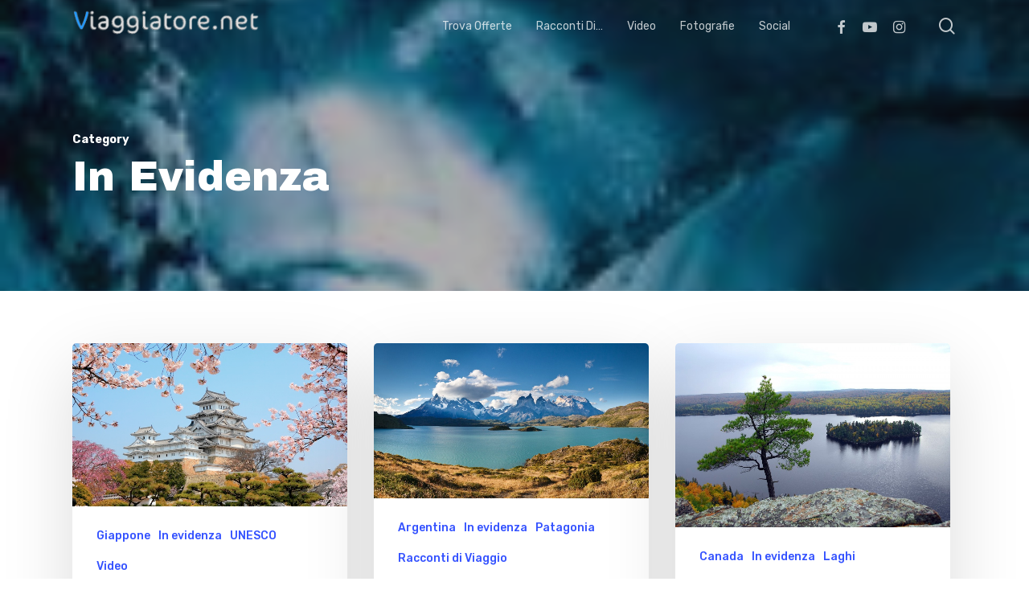

--- FILE ---
content_type: text/html; charset=UTF-8
request_url: https://viaggiatore.net/category/in-evidenza/page/5/
body_size: 16563
content:
<!doctype html>
<html lang="it-IT" class="no-js">
<head>
	<meta charset="UTF-8">
	<meta name="viewport" content="width=device-width, initial-scale=1, maximum-scale=1, user-scalable=0" /><title>In evidenza &#8211; Pagina 5 &#8211; Viaggiatore.net</title>
<meta name='robots' content='max-image-preview:large' />
<link rel='dns-prefetch' href='//fonts.googleapis.com' />
<link rel="alternate" type="application/rss+xml" title="Viaggiatore.net &raquo; Feed" href="https://viaggiatore.net/feed/" />
<link rel="alternate" type="application/rss+xml" title="Viaggiatore.net &raquo; Feed dei commenti" href="https://viaggiatore.net/comments/feed/" />
<link rel="alternate" type="application/rss+xml" title="Viaggiatore.net &raquo; In evidenza Feed della categoria" href="https://viaggiatore.net/category/in-evidenza/feed/" />
<script type="text/javascript">
window._wpemojiSettings = {"baseUrl":"https:\/\/s.w.org\/images\/core\/emoji\/14.0.0\/72x72\/","ext":".png","svgUrl":"https:\/\/s.w.org\/images\/core\/emoji\/14.0.0\/svg\/","svgExt":".svg","source":{"concatemoji":"https:\/\/viaggiatore.net\/wp-includes\/js\/wp-emoji-release.min.js?ver=2232ce5da283a0b3612e6c4545be5ef7"}};
/*! This file is auto-generated */
!function(e,a,t){var n,r,o,i=a.createElement("canvas"),p=i.getContext&&i.getContext("2d");function s(e,t){p.clearRect(0,0,i.width,i.height),p.fillText(e,0,0);e=i.toDataURL();return p.clearRect(0,0,i.width,i.height),p.fillText(t,0,0),e===i.toDataURL()}function c(e){var t=a.createElement("script");t.src=e,t.defer=t.type="text/javascript",a.getElementsByTagName("head")[0].appendChild(t)}for(o=Array("flag","emoji"),t.supports={everything:!0,everythingExceptFlag:!0},r=0;r<o.length;r++)t.supports[o[r]]=function(e){if(p&&p.fillText)switch(p.textBaseline="top",p.font="600 32px Arial",e){case"flag":return s("\ud83c\udff3\ufe0f\u200d\u26a7\ufe0f","\ud83c\udff3\ufe0f\u200b\u26a7\ufe0f")?!1:!s("\ud83c\uddfa\ud83c\uddf3","\ud83c\uddfa\u200b\ud83c\uddf3")&&!s("\ud83c\udff4\udb40\udc67\udb40\udc62\udb40\udc65\udb40\udc6e\udb40\udc67\udb40\udc7f","\ud83c\udff4\u200b\udb40\udc67\u200b\udb40\udc62\u200b\udb40\udc65\u200b\udb40\udc6e\u200b\udb40\udc67\u200b\udb40\udc7f");case"emoji":return!s("\ud83e\udef1\ud83c\udffb\u200d\ud83e\udef2\ud83c\udfff","\ud83e\udef1\ud83c\udffb\u200b\ud83e\udef2\ud83c\udfff")}return!1}(o[r]),t.supports.everything=t.supports.everything&&t.supports[o[r]],"flag"!==o[r]&&(t.supports.everythingExceptFlag=t.supports.everythingExceptFlag&&t.supports[o[r]]);t.supports.everythingExceptFlag=t.supports.everythingExceptFlag&&!t.supports.flag,t.DOMReady=!1,t.readyCallback=function(){t.DOMReady=!0},t.supports.everything||(n=function(){t.readyCallback()},a.addEventListener?(a.addEventListener("DOMContentLoaded",n,!1),e.addEventListener("load",n,!1)):(e.attachEvent("onload",n),a.attachEvent("onreadystatechange",function(){"complete"===a.readyState&&t.readyCallback()})),(e=t.source||{}).concatemoji?c(e.concatemoji):e.wpemoji&&e.twemoji&&(c(e.twemoji),c(e.wpemoji)))}(window,document,window._wpemojiSettings);
</script>
<style type="text/css">
img.wp-smiley,
img.emoji {
	display: inline !important;
	border: none !important;
	box-shadow: none !important;
	height: 1em !important;
	width: 1em !important;
	margin: 0 0.07em !important;
	vertical-align: -0.1em !important;
	background: none !important;
	padding: 0 !important;
}
</style>
	<link rel='stylesheet' id='wp-block-library-css' href='https://viaggiatore.net/wp-includes/css/dist/block-library/style.min.css?ver=2232ce5da283a0b3612e6c4545be5ef7' type='text/css' media='all' />
<link rel='stylesheet' id='classic-theme-styles-css' href='https://viaggiatore.net/wp-includes/css/classic-themes.min.css?ver=2232ce5da283a0b3612e6c4545be5ef7' type='text/css' media='all' />
<style id='global-styles-inline-css' type='text/css'>
body{--wp--preset--color--black: #000000;--wp--preset--color--cyan-bluish-gray: #abb8c3;--wp--preset--color--white: #ffffff;--wp--preset--color--pale-pink: #f78da7;--wp--preset--color--vivid-red: #cf2e2e;--wp--preset--color--luminous-vivid-orange: #ff6900;--wp--preset--color--luminous-vivid-amber: #fcb900;--wp--preset--color--light-green-cyan: #7bdcb5;--wp--preset--color--vivid-green-cyan: #00d084;--wp--preset--color--pale-cyan-blue: #8ed1fc;--wp--preset--color--vivid-cyan-blue: #0693e3;--wp--preset--color--vivid-purple: #9b51e0;--wp--preset--gradient--vivid-cyan-blue-to-vivid-purple: linear-gradient(135deg,rgba(6,147,227,1) 0%,rgb(155,81,224) 100%);--wp--preset--gradient--light-green-cyan-to-vivid-green-cyan: linear-gradient(135deg,rgb(122,220,180) 0%,rgb(0,208,130) 100%);--wp--preset--gradient--luminous-vivid-amber-to-luminous-vivid-orange: linear-gradient(135deg,rgba(252,185,0,1) 0%,rgba(255,105,0,1) 100%);--wp--preset--gradient--luminous-vivid-orange-to-vivid-red: linear-gradient(135deg,rgba(255,105,0,1) 0%,rgb(207,46,46) 100%);--wp--preset--gradient--very-light-gray-to-cyan-bluish-gray: linear-gradient(135deg,rgb(238,238,238) 0%,rgb(169,184,195) 100%);--wp--preset--gradient--cool-to-warm-spectrum: linear-gradient(135deg,rgb(74,234,220) 0%,rgb(151,120,209) 20%,rgb(207,42,186) 40%,rgb(238,44,130) 60%,rgb(251,105,98) 80%,rgb(254,248,76) 100%);--wp--preset--gradient--blush-light-purple: linear-gradient(135deg,rgb(255,206,236) 0%,rgb(152,150,240) 100%);--wp--preset--gradient--blush-bordeaux: linear-gradient(135deg,rgb(254,205,165) 0%,rgb(254,45,45) 50%,rgb(107,0,62) 100%);--wp--preset--gradient--luminous-dusk: linear-gradient(135deg,rgb(255,203,112) 0%,rgb(199,81,192) 50%,rgb(65,88,208) 100%);--wp--preset--gradient--pale-ocean: linear-gradient(135deg,rgb(255,245,203) 0%,rgb(182,227,212) 50%,rgb(51,167,181) 100%);--wp--preset--gradient--electric-grass: linear-gradient(135deg,rgb(202,248,128) 0%,rgb(113,206,126) 100%);--wp--preset--gradient--midnight: linear-gradient(135deg,rgb(2,3,129) 0%,rgb(40,116,252) 100%);--wp--preset--duotone--dark-grayscale: url('#wp-duotone-dark-grayscale');--wp--preset--duotone--grayscale: url('#wp-duotone-grayscale');--wp--preset--duotone--purple-yellow: url('#wp-duotone-purple-yellow');--wp--preset--duotone--blue-red: url('#wp-duotone-blue-red');--wp--preset--duotone--midnight: url('#wp-duotone-midnight');--wp--preset--duotone--magenta-yellow: url('#wp-duotone-magenta-yellow');--wp--preset--duotone--purple-green: url('#wp-duotone-purple-green');--wp--preset--duotone--blue-orange: url('#wp-duotone-blue-orange');--wp--preset--font-size--small: 13px;--wp--preset--font-size--medium: 20px;--wp--preset--font-size--large: 36px;--wp--preset--font-size--x-large: 42px;--wp--preset--spacing--20: 0.44rem;--wp--preset--spacing--30: 0.67rem;--wp--preset--spacing--40: 1rem;--wp--preset--spacing--50: 1.5rem;--wp--preset--spacing--60: 2.25rem;--wp--preset--spacing--70: 3.38rem;--wp--preset--spacing--80: 5.06rem;--wp--preset--shadow--natural: 6px 6px 9px rgba(0, 0, 0, 0.2);--wp--preset--shadow--deep: 12px 12px 50px rgba(0, 0, 0, 0.4);--wp--preset--shadow--sharp: 6px 6px 0px rgba(0, 0, 0, 0.2);--wp--preset--shadow--outlined: 6px 6px 0px -3px rgba(255, 255, 255, 1), 6px 6px rgba(0, 0, 0, 1);--wp--preset--shadow--crisp: 6px 6px 0px rgba(0, 0, 0, 1);}:where(.is-layout-flex){gap: 0.5em;}body .is-layout-flow > .alignleft{float: left;margin-inline-start: 0;margin-inline-end: 2em;}body .is-layout-flow > .alignright{float: right;margin-inline-start: 2em;margin-inline-end: 0;}body .is-layout-flow > .aligncenter{margin-left: auto !important;margin-right: auto !important;}body .is-layout-constrained > .alignleft{float: left;margin-inline-start: 0;margin-inline-end: 2em;}body .is-layout-constrained > .alignright{float: right;margin-inline-start: 2em;margin-inline-end: 0;}body .is-layout-constrained > .aligncenter{margin-left: auto !important;margin-right: auto !important;}body .is-layout-constrained > :where(:not(.alignleft):not(.alignright):not(.alignfull)){max-width: var(--wp--style--global--content-size);margin-left: auto !important;margin-right: auto !important;}body .is-layout-constrained > .alignwide{max-width: var(--wp--style--global--wide-size);}body .is-layout-flex{display: flex;}body .is-layout-flex{flex-wrap: wrap;align-items: center;}body .is-layout-flex > *{margin: 0;}:where(.wp-block-columns.is-layout-flex){gap: 2em;}.has-black-color{color: var(--wp--preset--color--black) !important;}.has-cyan-bluish-gray-color{color: var(--wp--preset--color--cyan-bluish-gray) !important;}.has-white-color{color: var(--wp--preset--color--white) !important;}.has-pale-pink-color{color: var(--wp--preset--color--pale-pink) !important;}.has-vivid-red-color{color: var(--wp--preset--color--vivid-red) !important;}.has-luminous-vivid-orange-color{color: var(--wp--preset--color--luminous-vivid-orange) !important;}.has-luminous-vivid-amber-color{color: var(--wp--preset--color--luminous-vivid-amber) !important;}.has-light-green-cyan-color{color: var(--wp--preset--color--light-green-cyan) !important;}.has-vivid-green-cyan-color{color: var(--wp--preset--color--vivid-green-cyan) !important;}.has-pale-cyan-blue-color{color: var(--wp--preset--color--pale-cyan-blue) !important;}.has-vivid-cyan-blue-color{color: var(--wp--preset--color--vivid-cyan-blue) !important;}.has-vivid-purple-color{color: var(--wp--preset--color--vivid-purple) !important;}.has-black-background-color{background-color: var(--wp--preset--color--black) !important;}.has-cyan-bluish-gray-background-color{background-color: var(--wp--preset--color--cyan-bluish-gray) !important;}.has-white-background-color{background-color: var(--wp--preset--color--white) !important;}.has-pale-pink-background-color{background-color: var(--wp--preset--color--pale-pink) !important;}.has-vivid-red-background-color{background-color: var(--wp--preset--color--vivid-red) !important;}.has-luminous-vivid-orange-background-color{background-color: var(--wp--preset--color--luminous-vivid-orange) !important;}.has-luminous-vivid-amber-background-color{background-color: var(--wp--preset--color--luminous-vivid-amber) !important;}.has-light-green-cyan-background-color{background-color: var(--wp--preset--color--light-green-cyan) !important;}.has-vivid-green-cyan-background-color{background-color: var(--wp--preset--color--vivid-green-cyan) !important;}.has-pale-cyan-blue-background-color{background-color: var(--wp--preset--color--pale-cyan-blue) !important;}.has-vivid-cyan-blue-background-color{background-color: var(--wp--preset--color--vivid-cyan-blue) !important;}.has-vivid-purple-background-color{background-color: var(--wp--preset--color--vivid-purple) !important;}.has-black-border-color{border-color: var(--wp--preset--color--black) !important;}.has-cyan-bluish-gray-border-color{border-color: var(--wp--preset--color--cyan-bluish-gray) !important;}.has-white-border-color{border-color: var(--wp--preset--color--white) !important;}.has-pale-pink-border-color{border-color: var(--wp--preset--color--pale-pink) !important;}.has-vivid-red-border-color{border-color: var(--wp--preset--color--vivid-red) !important;}.has-luminous-vivid-orange-border-color{border-color: var(--wp--preset--color--luminous-vivid-orange) !important;}.has-luminous-vivid-amber-border-color{border-color: var(--wp--preset--color--luminous-vivid-amber) !important;}.has-light-green-cyan-border-color{border-color: var(--wp--preset--color--light-green-cyan) !important;}.has-vivid-green-cyan-border-color{border-color: var(--wp--preset--color--vivid-green-cyan) !important;}.has-pale-cyan-blue-border-color{border-color: var(--wp--preset--color--pale-cyan-blue) !important;}.has-vivid-cyan-blue-border-color{border-color: var(--wp--preset--color--vivid-cyan-blue) !important;}.has-vivid-purple-border-color{border-color: var(--wp--preset--color--vivid-purple) !important;}.has-vivid-cyan-blue-to-vivid-purple-gradient-background{background: var(--wp--preset--gradient--vivid-cyan-blue-to-vivid-purple) !important;}.has-light-green-cyan-to-vivid-green-cyan-gradient-background{background: var(--wp--preset--gradient--light-green-cyan-to-vivid-green-cyan) !important;}.has-luminous-vivid-amber-to-luminous-vivid-orange-gradient-background{background: var(--wp--preset--gradient--luminous-vivid-amber-to-luminous-vivid-orange) !important;}.has-luminous-vivid-orange-to-vivid-red-gradient-background{background: var(--wp--preset--gradient--luminous-vivid-orange-to-vivid-red) !important;}.has-very-light-gray-to-cyan-bluish-gray-gradient-background{background: var(--wp--preset--gradient--very-light-gray-to-cyan-bluish-gray) !important;}.has-cool-to-warm-spectrum-gradient-background{background: var(--wp--preset--gradient--cool-to-warm-spectrum) !important;}.has-blush-light-purple-gradient-background{background: var(--wp--preset--gradient--blush-light-purple) !important;}.has-blush-bordeaux-gradient-background{background: var(--wp--preset--gradient--blush-bordeaux) !important;}.has-luminous-dusk-gradient-background{background: var(--wp--preset--gradient--luminous-dusk) !important;}.has-pale-ocean-gradient-background{background: var(--wp--preset--gradient--pale-ocean) !important;}.has-electric-grass-gradient-background{background: var(--wp--preset--gradient--electric-grass) !important;}.has-midnight-gradient-background{background: var(--wp--preset--gradient--midnight) !important;}.has-small-font-size{font-size: var(--wp--preset--font-size--small) !important;}.has-medium-font-size{font-size: var(--wp--preset--font-size--medium) !important;}.has-large-font-size{font-size: var(--wp--preset--font-size--large) !important;}.has-x-large-font-size{font-size: var(--wp--preset--font-size--x-large) !important;}
.wp-block-navigation a:where(:not(.wp-element-button)){color: inherit;}
:where(.wp-block-columns.is-layout-flex){gap: 2em;}
.wp-block-pullquote{font-size: 1.5em;line-height: 1.6;}
</style>
<link rel='stylesheet' id='font-awesome-css' href='https://viaggiatore.net/wp-content/themes/salient/css/font-awesome-legacy.min.css?ver=4.7.1' type='text/css' media='all' />
<link rel='stylesheet' id='salient-grid-system-css' href='https://viaggiatore.net/wp-content/themes/salient/css/build/grid-system.css?ver=15.0.7' type='text/css' media='all' />
<link rel='stylesheet' id='main-styles-css' href='https://viaggiatore.net/wp-content/themes/salient/css/build/style.css?ver=15.0.7' type='text/css' media='all' />
<style id='main-styles-inline-css' type='text/css'>
html:not(.page-trans-loaded) { background-color: #ffffff; }
</style>
<link rel='stylesheet' id='nectar_default_font_open_sans-css' href='https://fonts.googleapis.com/css?family=Open+Sans%3A300%2C400%2C600%2C700&#038;subset=latin%2Clatin-ext' type='text/css' media='all' />
<link rel='stylesheet' id='nectar-blog-masonry-core-css' href='https://viaggiatore.net/wp-content/themes/salient/css/build/blog/masonry-core.css?ver=15.0.7' type='text/css' media='all' />
<link rel='stylesheet' id='responsive-css' href='https://viaggiatore.net/wp-content/themes/salient/css/build/responsive.css?ver=15.0.7' type='text/css' media='all' />
<link rel='stylesheet' id='skin-material-css' href='https://viaggiatore.net/wp-content/themes/salient/css/build/skin-material.css?ver=15.0.7' type='text/css' media='all' />
<link rel='stylesheet' id='salient-wp-menu-dynamic-css' href='https://viaggiatore.net/wp-content/uploads/salient/menu-dynamic.css?ver=66246' type='text/css' media='all' />
<link rel='stylesheet' id='nectar-widget-posts-css' href='https://viaggiatore.net/wp-content/themes/salient/css/build/elements/widget-nectar-posts.css?ver=15.0.7' type='text/css' media='all' />
<link rel='stylesheet' id='dynamic-css-css' href='https://viaggiatore.net/wp-content/themes/salient/css/salient-dynamic-styles.css?ver=15427' type='text/css' media='all' />
<style id='dynamic-css-inline-css' type='text/css'>
.archive.author .row .col.section-title span,.archive.category .row .col.section-title span,.archive.tag .row .col.section-title span,.archive.date .row .col.section-title span{padding-left:0}body.author #page-header-wrap #page-header-bg,body.category #page-header-wrap #page-header-bg,body.tag #page-header-wrap #page-header-bg,body.date #page-header-wrap #page-header-bg{height:auto;padding-top:8%;padding-bottom:8%;}.archive #page-header-wrap{height:auto;}.archive.category .row .col.section-title p,.archive.tag .row .col.section-title p{margin-top:10px;}body[data-bg-header="true"].category .container-wrap,body[data-bg-header="true"].author .container-wrap,body[data-bg-header="true"].date .container-wrap,body[data-bg-header="true"].blog .container-wrap{padding-top:4.1em!important}body[data-bg-header="true"].archive .container-wrap.meta_overlaid_blog,body[data-bg-header="true"].category .container-wrap.meta_overlaid_blog,body[data-bg-header="true"].author .container-wrap.meta_overlaid_blog,body[data-bg-header="true"].date .container-wrap.meta_overlaid_blog{padding-top:0!important;}body.archive #page-header-bg:not(.fullscreen-header) .span_6{position:relative;-webkit-transform:none;transform:none;top:0;}.no-rgba #header-space{display:none;}@media only screen and (max-width:999px){body #header-space[data-header-mobile-fixed="1"]{display:none;}#header-outer[data-mobile-fixed="false"]{position:absolute;}}@media only screen and (max-width:999px){body:not(.nectar-no-flex-height) #header-space[data-secondary-header-display="full"]:not([data-header-mobile-fixed="false"]){display:block!important;margin-bottom:-56px;}#header-space[data-secondary-header-display="full"][data-header-mobile-fixed="false"]{display:none;}}@media only screen and (min-width:1000px){#header-space{display:none;}.nectar-slider-wrap.first-section,.parallax_slider_outer.first-section,.full-width-content.first-section,.parallax_slider_outer.first-section .swiper-slide .content,.nectar-slider-wrap.first-section .swiper-slide .content,#page-header-bg,.nder-page-header,#page-header-wrap,.full-width-section.first-section{margin-top:0!important;}body #page-header-bg,body #page-header-wrap{height:65px;}body #search-outer{z-index:100000;}}@media only screen and (min-width:1000px){#page-header-wrap.fullscreen-header,#page-header-wrap.fullscreen-header #page-header-bg,html:not(.nectar-box-roll-loaded) .nectar-box-roll > #page-header-bg.fullscreen-header,.nectar_fullscreen_zoom_recent_projects,#nectar_fullscreen_rows:not(.afterLoaded) > div{height:100vh;}.wpb_row.vc_row-o-full-height.top-level,.wpb_row.vc_row-o-full-height.top-level > .col.span_12{min-height:100vh;}#page-header-bg[data-alignment-v="middle"] .span_6 .inner-wrap,#page-header-bg[data-alignment-v="top"] .span_6 .inner-wrap{padding-top:55px;}.nectar-slider-wrap[data-fullscreen="true"]:not(.loaded),.nectar-slider-wrap[data-fullscreen="true"]:not(.loaded) .swiper-container{height:calc(100vh + 2px)!important;}.admin-bar .nectar-slider-wrap[data-fullscreen="true"]:not(.loaded),.admin-bar .nectar-slider-wrap[data-fullscreen="true"]:not(.loaded) .swiper-container{height:calc(100vh - 30px)!important;}}@media only screen and (max-width:999px){#page-header-bg[data-alignment-v="middle"]:not(.fullscreen-header) .span_6 .inner-wrap,#page-header-bg[data-alignment-v="top"] .span_6 .inner-wrap{padding-top:40px;}.vc_row.top-level.full-width-section:not(.full-width-ns) > .span_12,#page-header-bg[data-alignment-v="bottom"] .span_6 .inner-wrap{padding-top:30px;}}@media only screen and (max-width:690px){.vc_row.top-level.full-width-section:not(.full-width-ns) > .span_12{padding-top:40px;}.vc_row.top-level.full-width-content .nectar-recent-posts-single_featured .recent-post-container > .inner-wrap{padding-top:30px;}}@media only screen and (max-width:999px){.full-width-ns .nectar-slider-wrap .swiper-slide[data-y-pos="middle"] .content,.full-width-ns .nectar-slider-wrap .swiper-slide[data-y-pos="top"] .content{padding-top:30px;}}@media only screen and (max-width:999px){.using-mobile-browser #nectar_fullscreen_rows:not(.afterLoaded):not([data-mobile-disable="on"]) > div{height:calc(100vh - 76px);}.using-mobile-browser .wpb_row.vc_row-o-full-height.top-level,.using-mobile-browser .wpb_row.vc_row-o-full-height.top-level > .col.span_12,[data-permanent-transparent="1"].using-mobile-browser .wpb_row.vc_row-o-full-height.top-level,[data-permanent-transparent="1"].using-mobile-browser .wpb_row.vc_row-o-full-height.top-level > .col.span_12{min-height:calc(100vh - 76px);}html:not(.nectar-box-roll-loaded) .nectar-box-roll > #page-header-bg.fullscreen-header,.nectar_fullscreen_zoom_recent_projects,.nectar-slider-wrap[data-fullscreen="true"]:not(.loaded),.nectar-slider-wrap[data-fullscreen="true"]:not(.loaded) .swiper-container,#nectar_fullscreen_rows:not(.afterLoaded):not([data-mobile-disable="on"]) > div{height:calc(100vh - 1px);}.wpb_row.vc_row-o-full-height.top-level,.wpb_row.vc_row-o-full-height.top-level > .col.span_12{min-height:calc(100vh - 1px);}body[data-transparent-header="false"] #ajax-content-wrap.no-scroll{min-height:calc(100vh - 1px);height:calc(100vh - 1px);}}.screen-reader-text,.nectar-skip-to-content:not(:focus){border:0;clip:rect(1px,1px,1px,1px);clip-path:inset(50%);height:1px;margin:-1px;overflow:hidden;padding:0;position:absolute!important;width:1px;word-wrap:normal!important;}.row .col img:not([srcset]){width:auto;}.row .col img.img-with-animation.nectar-lazy:not([srcset]){width:100%;}
</style>
<link rel='stylesheet' id='redux-google-fonts-salient_redux-css' href='https://fonts.googleapis.com/css?family=Rubik%3A400%2C500%2C700%7CArchivo+Black%3A400%7CNunito%3A400italic%2C400%7CMontserrat%3A500&#038;subset=latin&#038;ver=1675359425' type='text/css' media='all' />
<script type='text/javascript' src='https://viaggiatore.net/wp-includes/js/jquery/jquery.min.js?ver=3.6.4' id='jquery-core-js'></script>
<script type='text/javascript' src='https://viaggiatore.net/wp-includes/js/jquery/jquery-migrate.min.js?ver=3.4.0' id='jquery-migrate-js'></script>
<link rel="https://api.w.org/" href="https://viaggiatore.net/wp-json/" /><link rel="alternate" type="application/json" href="https://viaggiatore.net/wp-json/wp/v2/categories/10" /><link rel="EditURI" type="application/rsd+xml" title="RSD" href="https://viaggiatore.net/xmlrpc.php?rsd" />
<link rel="wlwmanifest" type="application/wlwmanifest+xml" href="https://viaggiatore.net/wp-includes/wlwmanifest.xml" />

<!-- Analytics by WP Statistics v14.11.4 - https://wp-statistics.com -->
<script type="text/javascript"> var root = document.getElementsByTagName( "html" )[0]; root.setAttribute( "class", "js" ); </script><meta name="generator" content="Powered by WPBakery Page Builder - drag and drop page builder for WordPress."/>
<noscript><style> .wpb_animate_when_almost_visible { opacity: 1; }</style></noscript></head><body class="archive paged category category-in-evidenza category-10 paged-5 category-paged-5 material wpb-js-composer js-comp-ver-6.9.1 vc_responsive" data-footer-reveal="1" data-footer-reveal-shadow="none" data-header-format="default" data-body-border="off" data-boxed-style="" data-header-breakpoint="1000" data-dropdown-style="minimal" data-cae="easeOutQuart" data-cad="700" data-megamenu-width="full-width" data-aie="zoom-out" data-ls="magnific" data-apte="standard" data-hhun="0" data-fancy-form-rcs="default" data-form-style="minimal" data-form-submit="regular" data-is="minimal" data-button-style="slightly_rounded_shadow" data-user-account-button="false" data-flex-cols="true" data-col-gap="default" data-header-inherit-rc="false" data-header-search="true" data-animated-anchors="true" data-ajax-transitions="true" data-full-width-header="false" data-slide-out-widget-area="true" data-slide-out-widget-area-style="slide-out-from-right" data-user-set-ocm="off" data-loading-animation="none" data-bg-header="true" data-responsive="1" data-ext-responsive="true" data-ext-padding="90" data-header-resize="1" data-header-color="custom" data-cart="false" data-remove-m-parallax="" data-remove-m-video-bgs="" data-m-animate="0" data-force-header-trans-color="light" data-smooth-scrolling="0" data-permanent-transparent="false" >
	
	<script type="text/javascript">
	 (function(window, document) {

		 if(navigator.userAgent.match(/(Android|iPod|iPhone|iPad|BlackBerry|IEMobile|Opera Mini)/)) {
			 document.body.className += " using-mobile-browser mobile ";
		 }

		 if( !("ontouchstart" in window) ) {

			 var body = document.querySelector("body");
			 var winW = window.innerWidth;
			 var bodyW = body.clientWidth;

			 if (winW > bodyW + 4) {
				 body.setAttribute("style", "--scroll-bar-w: " + (winW - bodyW - 4) + "px");
			 } else {
				 body.setAttribute("style", "--scroll-bar-w: 0px");
			 }
		 }

	 })(window, document);
   </script><svg xmlns="http://www.w3.org/2000/svg" viewBox="0 0 0 0" width="0" height="0" focusable="false" role="none" style="visibility: hidden; position: absolute; left: -9999px; overflow: hidden;" ><defs><filter id="wp-duotone-dark-grayscale"><feColorMatrix color-interpolation-filters="sRGB" type="matrix" values=" .299 .587 .114 0 0 .299 .587 .114 0 0 .299 .587 .114 0 0 .299 .587 .114 0 0 " /><feComponentTransfer color-interpolation-filters="sRGB" ><feFuncR type="table" tableValues="0 0.49803921568627" /><feFuncG type="table" tableValues="0 0.49803921568627" /><feFuncB type="table" tableValues="0 0.49803921568627" /><feFuncA type="table" tableValues="1 1" /></feComponentTransfer><feComposite in2="SourceGraphic" operator="in" /></filter></defs></svg><svg xmlns="http://www.w3.org/2000/svg" viewBox="0 0 0 0" width="0" height="0" focusable="false" role="none" style="visibility: hidden; position: absolute; left: -9999px; overflow: hidden;" ><defs><filter id="wp-duotone-grayscale"><feColorMatrix color-interpolation-filters="sRGB" type="matrix" values=" .299 .587 .114 0 0 .299 .587 .114 0 0 .299 .587 .114 0 0 .299 .587 .114 0 0 " /><feComponentTransfer color-interpolation-filters="sRGB" ><feFuncR type="table" tableValues="0 1" /><feFuncG type="table" tableValues="0 1" /><feFuncB type="table" tableValues="0 1" /><feFuncA type="table" tableValues="1 1" /></feComponentTransfer><feComposite in2="SourceGraphic" operator="in" /></filter></defs></svg><svg xmlns="http://www.w3.org/2000/svg" viewBox="0 0 0 0" width="0" height="0" focusable="false" role="none" style="visibility: hidden; position: absolute; left: -9999px; overflow: hidden;" ><defs><filter id="wp-duotone-purple-yellow"><feColorMatrix color-interpolation-filters="sRGB" type="matrix" values=" .299 .587 .114 0 0 .299 .587 .114 0 0 .299 .587 .114 0 0 .299 .587 .114 0 0 " /><feComponentTransfer color-interpolation-filters="sRGB" ><feFuncR type="table" tableValues="0.54901960784314 0.98823529411765" /><feFuncG type="table" tableValues="0 1" /><feFuncB type="table" tableValues="0.71764705882353 0.25490196078431" /><feFuncA type="table" tableValues="1 1" /></feComponentTransfer><feComposite in2="SourceGraphic" operator="in" /></filter></defs></svg><svg xmlns="http://www.w3.org/2000/svg" viewBox="0 0 0 0" width="0" height="0" focusable="false" role="none" style="visibility: hidden; position: absolute; left: -9999px; overflow: hidden;" ><defs><filter id="wp-duotone-blue-red"><feColorMatrix color-interpolation-filters="sRGB" type="matrix" values=" .299 .587 .114 0 0 .299 .587 .114 0 0 .299 .587 .114 0 0 .299 .587 .114 0 0 " /><feComponentTransfer color-interpolation-filters="sRGB" ><feFuncR type="table" tableValues="0 1" /><feFuncG type="table" tableValues="0 0.27843137254902" /><feFuncB type="table" tableValues="0.5921568627451 0.27843137254902" /><feFuncA type="table" tableValues="1 1" /></feComponentTransfer><feComposite in2="SourceGraphic" operator="in" /></filter></defs></svg><svg xmlns="http://www.w3.org/2000/svg" viewBox="0 0 0 0" width="0" height="0" focusable="false" role="none" style="visibility: hidden; position: absolute; left: -9999px; overflow: hidden;" ><defs><filter id="wp-duotone-midnight"><feColorMatrix color-interpolation-filters="sRGB" type="matrix" values=" .299 .587 .114 0 0 .299 .587 .114 0 0 .299 .587 .114 0 0 .299 .587 .114 0 0 " /><feComponentTransfer color-interpolation-filters="sRGB" ><feFuncR type="table" tableValues="0 0" /><feFuncG type="table" tableValues="0 0.64705882352941" /><feFuncB type="table" tableValues="0 1" /><feFuncA type="table" tableValues="1 1" /></feComponentTransfer><feComposite in2="SourceGraphic" operator="in" /></filter></defs></svg><svg xmlns="http://www.w3.org/2000/svg" viewBox="0 0 0 0" width="0" height="0" focusable="false" role="none" style="visibility: hidden; position: absolute; left: -9999px; overflow: hidden;" ><defs><filter id="wp-duotone-magenta-yellow"><feColorMatrix color-interpolation-filters="sRGB" type="matrix" values=" .299 .587 .114 0 0 .299 .587 .114 0 0 .299 .587 .114 0 0 .299 .587 .114 0 0 " /><feComponentTransfer color-interpolation-filters="sRGB" ><feFuncR type="table" tableValues="0.78039215686275 1" /><feFuncG type="table" tableValues="0 0.94901960784314" /><feFuncB type="table" tableValues="0.35294117647059 0.47058823529412" /><feFuncA type="table" tableValues="1 1" /></feComponentTransfer><feComposite in2="SourceGraphic" operator="in" /></filter></defs></svg><svg xmlns="http://www.w3.org/2000/svg" viewBox="0 0 0 0" width="0" height="0" focusable="false" role="none" style="visibility: hidden; position: absolute; left: -9999px; overflow: hidden;" ><defs><filter id="wp-duotone-purple-green"><feColorMatrix color-interpolation-filters="sRGB" type="matrix" values=" .299 .587 .114 0 0 .299 .587 .114 0 0 .299 .587 .114 0 0 .299 .587 .114 0 0 " /><feComponentTransfer color-interpolation-filters="sRGB" ><feFuncR type="table" tableValues="0.65098039215686 0.40392156862745" /><feFuncG type="table" tableValues="0 1" /><feFuncB type="table" tableValues="0.44705882352941 0.4" /><feFuncA type="table" tableValues="1 1" /></feComponentTransfer><feComposite in2="SourceGraphic" operator="in" /></filter></defs></svg><svg xmlns="http://www.w3.org/2000/svg" viewBox="0 0 0 0" width="0" height="0" focusable="false" role="none" style="visibility: hidden; position: absolute; left: -9999px; overflow: hidden;" ><defs><filter id="wp-duotone-blue-orange"><feColorMatrix color-interpolation-filters="sRGB" type="matrix" values=" .299 .587 .114 0 0 .299 .587 .114 0 0 .299 .587 .114 0 0 .299 .587 .114 0 0 " /><feComponentTransfer color-interpolation-filters="sRGB" ><feFuncR type="table" tableValues="0.098039215686275 1" /><feFuncG type="table" tableValues="0 0.66274509803922" /><feFuncB type="table" tableValues="0.84705882352941 0.41960784313725" /><feFuncA type="table" tableValues="1 1" /></feComponentTransfer><feComposite in2="SourceGraphic" operator="in" /></filter></defs></svg><a href="#ajax-content-wrap" class="nectar-skip-to-content">Skip to main content</a><div class="ocm-effect-wrap"><div class="ocm-effect-wrap-inner"><div id="ajax-loading-screen" data-disable-mobile="1" data-disable-fade-on-click="0" data-effect="standard" data-method="standard"><div class="loading-icon none"><div class="material-icon">
						<svg class="nectar-material-spinner" width="60px" height="60px" viewBox="0 0 60 60">
							<circle stroke-linecap="round" cx="30" cy="30" r="26" fill="none" stroke-width="6"></circle>
				  		</svg>	 
					</div></div></div>	
	<div id="header-space"  data-header-mobile-fixed='1'></div> 
	
		<div id="header-outer" data-has-menu="true" data-has-buttons="yes" data-header-button_style="default" data-using-pr-menu="false" data-mobile-fixed="1" data-ptnm="false" data-lhe="animated_underline" data-user-set-bg="#ffffff" data-format="default" data-permanent-transparent="false" data-megamenu-rt="1" data-remove-fixed="0" data-header-resize="1" data-cart="false" data-transparency-option="" data-box-shadow="none" data-shrink-num="6" data-using-secondary="0" data-using-logo="1" data-logo-height="45" data-m-logo-height="30" data-padding="10" data-full-width="false" data-condense="false" data-transparent-header="true" data-transparent-shadow-helper="false" data-remove-border="true" class="transparent">
		
<div id="search-outer" class="nectar">
	<div id="search">
		<div class="container">
			 <div id="search-box">
				 <div class="inner-wrap">
					 <div class="col span_12">
						  <form role="search" action="https://viaggiatore.net/" method="GET">
														 <input type="text" name="s"  value="" aria-label="Search" placeholder="Search" />
							 
						<span>Hit enter to search or ESC to close</span>
												</form>
					</div><!--/span_12-->
				</div><!--/inner-wrap-->
			 </div><!--/search-box-->
			 <div id="close"><a href="#"><span class="screen-reader-text">Close Search</span>
				<span class="close-wrap"> <span class="close-line close-line1"></span> <span class="close-line close-line2"></span> </span>				 </a></div>
		 </div><!--/container-->
	</div><!--/search-->
</div><!--/search-outer-->

<header id="top">
	<div class="container">
		<div class="row">
			<div class="col span_3">
								<a id="logo" href="https://viaggiatore.net" data-supplied-ml-starting-dark="false" data-supplied-ml-starting="false" data-supplied-ml="false" >
					<img class="stnd skip-lazy default-logo dark-version" width="342" height="66" alt="Viaggiatore.net" src="https://viaggiatore.net/wp-content/uploads/2015/04/logo-viaggiatore.png" srcset="https://viaggiatore.net/wp-content/uploads/2015/04/logo-viaggiatore.png 1x, https://viaggiatore.net/wp-content/uploads/2015/04/logo-viaggiatore.png 2x" /><img class="starting-logo skip-lazy default-logo" width="250" height="48" alt="Viaggiatore.net" src="https://viaggiatore.net/wp-content/uploads/2019/01/logo-viaggiatore-trasp.png"  />				</a>
							</div><!--/span_3-->

			<div class="col span_9 col_last">
									<div class="nectar-mobile-only mobile-header"><div class="inner"></div></div>
									<a class="mobile-search" href="#searchbox"><span class="nectar-icon icon-salient-search" aria-hidden="true"></span><span class="screen-reader-text">search</span></a>
														<div class="slide-out-widget-area-toggle mobile-icon slide-out-from-right" data-custom-color="false" data-icon-animation="simple-transform">
						<div> <a href="#sidewidgetarea" aria-label="Navigation Menu" aria-expanded="false" class="closed">
							<span class="screen-reader-text">Menu</span><span aria-hidden="true"> <i class="lines-button x2"> <i class="lines"></i> </i> </span>
						</a></div>
					</div>
				
									<nav>
													<ul class="sf-menu">
								<li id="menu-item-6669" class="menu-item menu-item-type-custom menu-item-object-custom menu-item-has-children nectar-regular-menu-item menu-item-6669"><a href="#"><span class="menu-title-text">Trova Offerte</span></a>
<ul class="sub-menu">
	<li id="menu-item-4353" class="menu-item menu-item-type-custom menu-item-object-custom nectar-regular-menu-item menu-item-4353"><a href="http://www.booking.com/?aid=333728&#038;label=HV"><span class="menu-title-text">Hotel</span></a></li>
	<li id="menu-item-6663" class="menu-item menu-item-type-custom menu-item-object-custom nectar-regular-menu-item menu-item-6663"><a href="https://www.booking.com/apartments/index.it.html?aid=333728;label=HV"><span class="menu-title-text">Appartamenti</span></a></li>
	<li id="menu-item-6664" class="menu-item menu-item-type-custom menu-item-object-custom nectar-regular-menu-item menu-item-6664"><a href="https://www.booking.com/resorts/index.it.html?aid=333728;label=HV"><span class="menu-title-text">Resort &#8211; vacanze</span></a></li>
	<li id="menu-item-6665" class="menu-item menu-item-type-custom menu-item-object-custom nectar-regular-menu-item menu-item-6665"><a href="https://www.booking.com/villas/index.it.html?aid=333728;label=HV"><span class="menu-title-text">Ville</span></a></li>
	<li id="menu-item-6666" class="menu-item menu-item-type-custom menu-item-object-custom nectar-regular-menu-item menu-item-6666"><a href="https://www.booking.com/bed-and-breakfast/index.it.html?aid=333728;label=HV"><span class="menu-title-text">Bed &#038; Breakfast</span></a></li>
	<li id="menu-item-6667" class="menu-item menu-item-type-custom menu-item-object-custom nectar-regular-menu-item menu-item-6667"><a href="https://www.booking.com/guest-house/index.it.html?aid=333728;label=HV"><span class="menu-title-text">Affittacamere</span></a></li>
	<li id="menu-item-6668" class="menu-item menu-item-type-custom menu-item-object-custom nectar-regular-menu-item menu-item-6668"><a href="https://www.booking.com/hotelchains.it.html?aid=333728;label=HV"><span class="menu-title-text">Catene Alberghiere</span></a></li>
	<li id="menu-item-6662" class="menu-item menu-item-type-custom menu-item-object-custom nectar-regular-menu-item menu-item-6662"><a href="http://crociere.viaggiatore.net/"><span class="menu-title-text">Crociere</span></a></li>
</ul>
</li>
<li id="menu-item-6827" class="menu-item menu-item-type-post_type menu-item-object-page menu-item-has-children nectar-regular-menu-item menu-item-6827"><a href="https://viaggiatore.net/racconti-di/"><span class="menu-title-text">Racconti di…</span></a>
<ul class="sub-menu">
	<li id="menu-item-6830" class="menu-item menu-item-type-post_type menu-item-object-page nectar-regular-menu-item menu-item-6830"><a href="https://viaggiatore.net/diventa-cronista-del-mondo/"><span class="menu-title-text">Diventa cronista del mondo</span></a></li>
</ul>
</li>
<li id="menu-item-1949" class="menu-item menu-item-type-post_type menu-item-object-page nectar-regular-menu-item menu-item-1949"><a href="https://viaggiatore.net/video-wall/"><span class="menu-title-text">Video</span></a></li>
<li id="menu-item-6237" class="menu-item menu-item-type-post_type menu-item-object-page menu-item-has-children nectar-regular-menu-item menu-item-6237"><a href="https://viaggiatore.net/fotografie/"><span class="menu-title-text">Fotografie</span></a>
<ul class="sub-menu">
	<li id="menu-item-21608" class="menu-item menu-item-type-post_type menu-item-object-page nectar-regular-menu-item menu-item-21608"><a href="https://viaggiatore.net/lost-in-space/"><span class="menu-title-text">Lost in Space</span></a></li>
</ul>
</li>
<li id="menu-item-1955" class="menu-item menu-item-type-post_type menu-item-object-page nectar-regular-menu-item menu-item-1955"><a href="https://viaggiatore.net/social-network/"><span class="menu-title-text">Social</span></a></li>
<li id="social-in-menu" class="button_social_group"><a target="_blank" rel="noopener" href="https://it-it.facebook.com/VIAGGIATORE.NET/"><span class="screen-reader-text">facebook</span><i class="fa fa-facebook" aria-hidden="true"></i> </a><a target="_blank" rel="noopener" href="https://www.youtube.com/user/THEWORLDOFTRAVEL"><span class="screen-reader-text">youtube</span><i class="fa fa-youtube-play" aria-hidden="true"></i> </a><a target="_blank" rel="noopener" href="https://www.instagram.com/viaggiatore_net/"><span class="screen-reader-text">instagram</span><i class="fa fa-instagram" aria-hidden="true"></i> </a></li>							</ul>
													<ul class="buttons sf-menu" data-user-set-ocm="off">

								<li id="search-btn"><div><a href="#searchbox"><span class="icon-salient-search" aria-hidden="true"></span><span class="screen-reader-text">search</span></a></div> </li>
							</ul>
						
					</nav>

					
				</div><!--/span_9-->

				
			</div><!--/row-->
					</div><!--/container-->
	</header>		
	</div>
		<div id="ajax-content-wrap">


		<div id="page-header-wrap" data-midnight="light">
			<div id="page-header-bg" data-animate-in-effect="zoom-out" id="page-header-bg" data-text-effect="" data-bg-pos="center" data-alignment="left" data-alignment-v="middle" data-parallax="0" data-height="400">
				<div class="page-header-bg-image" style="background-image: url(https://themenectar.com/demo/salient-blog-magazine/wp-content/uploads/2017/09/jonatan-pie-226191-150x150.jpg);"></div>
				<div class="container">
					<div class="row">
						<div class="col span_6">
							<div class="inner-wrap">
								<span class="subheader">Category</span>
								<h1>In evidenza</h1>
															</div>
						</div>
					</div>
				</div>
			</div>
		</div>
	
<div class="container-wrap">

	<div class="container main-content">

		
		<div class="row">

			<div class="post-area col  span_12 col_last masonry material  infinite_scroll" role="main" data-ams="4px" data-remove-post-date="1" data-remove-post-author="1" data-remove-post-comment-number="1" data-remove-post-nectar-love="1"> <div class="posts-container" data-load-animation="perspective">
<article id="post-1797" class=" masonry-blog-item post-1797 post type-post status-publish format-standard has-post-thumbnail category-giappone category-in-evidenza category-unesco category-video">  
    
  <div class="inner-wrap animated">
    
    <div class="post-content">

      <div class="content-inner">
        
        <a class="entire-meta-link" href="https://viaggiatore.net/himeji-castle-giappone-unesco-world-heritage-sites/" aria-label="Himeji Castle &#8211; Giappone &#8211; UNESCO World Heritage Sites"></a>
        
        <span class="post-featured-img"><img width="800" height="475" src="https://viaggiatore.net/wp-content/uploads/2013/03/Himeji-Castle-Japan1.jpg" class="attachment-large size-large skip-lazy wp-post-image" alt="" decoding="async" title="" sizes="(min-width: 1600px) 20vw, (min-width: 1300px) 25vw, (min-width: 1000px) 33.3vw, (min-width: 690px) 50vw, 100vw" srcset="https://viaggiatore.net/wp-content/uploads/2013/03/Himeji-Castle-Japan1.jpg 800w, https://viaggiatore.net/wp-content/uploads/2013/03/Himeji-Castle-Japan1-300x178.jpg 300w" /></span><span class="meta-category"><a class="giappone" href="https://viaggiatore.net/category/giappone/">Giappone</a><a class="in-evidenza" href="https://viaggiatore.net/category/in-evidenza/">In evidenza</a><a class="unesco" href="https://viaggiatore.net/category/unesco/">UNESCO</a><a class="video" href="https://viaggiatore.net/category/video/">Video</a></span>        
        <div class="article-content-wrap">
          
          <div class="post-header">
            <h3 class="title"><a href="https://viaggiatore.net/himeji-castle-giappone-unesco-world-heritage-sites/"> Himeji Castle &#8211; Giappone &#8211; UNESCO World Heritage Sites</a></h3>
          </div>
          
          <div class="excerpt">Il Castello di Himeji è un edificio a scopo militare che si trova a Himeji,&hellip;</div><div class="grav-wrap"><a href="https://viaggiatore.net/author/viaggiatore-net/"><img alt='Viaggiatore' src='https://secure.gravatar.com/avatar/6b450b85046274225966d171fcee6203?s=70&#038;d=mm&#038;r=g' srcset='https://secure.gravatar.com/avatar/6b450b85046274225966d171fcee6203?s=140&#038;d=mm&#038;r=g 2x' class='avatar avatar-70 photo' height='70' width='70' loading='lazy' decoding='async'/></a><div class="text"><a href="https://viaggiatore.net/author/viaggiatore-net/" rel="author">Viaggiatore</a><span>Marzo 24, 2013</span></div></div>
        </div><!--article-content-wrap-->
        
      </div><!--/content-inner-->
        
    </div><!--/post-content-->
      
  </div><!--/inner-wrap-->
    
</article>
<article id="post-48" class=" masonry-blog-item post-48 post type-post status-publish format-standard has-post-thumbnail category-argentina category-in-evidenza category-patagonia category-racconti-di-viaggio">  
    
  <div class="inner-wrap animated">
    
    <div class="post-content">

      <div class="content-inner">
        
        <a class="entire-meta-link" href="https://viaggiatore.net/il-silenzio-della-patagonia/" aria-label="Il silenzio della Patagonia"></a>
        
        <span class="post-featured-img"><img width="1024" height="576" src="https://viaggiatore.net/wp-content/uploads/2012/10/patagonia-1024x576.jpg" class="attachment-large size-large skip-lazy wp-post-image" alt="" decoding="async" loading="lazy" title="" sizes="(min-width: 1600px) 20vw, (min-width: 1300px) 25vw, (min-width: 1000px) 33.3vw, (min-width: 690px) 50vw, 100vw" srcset="https://viaggiatore.net/wp-content/uploads/2012/10/patagonia-1024x576.jpg 1024w, https://viaggiatore.net/wp-content/uploads/2012/10/patagonia-300x168.jpg 300w, https://viaggiatore.net/wp-content/uploads/2012/10/patagonia.jpg 1280w" /></span><span class="meta-category"><a class="argentina" href="https://viaggiatore.net/category/argentina/">Argentina</a><a class="in-evidenza" href="https://viaggiatore.net/category/in-evidenza/">In evidenza</a><a class="patagonia" href="https://viaggiatore.net/category/patagonia/">Patagonia</a><a class="racconti-di-viaggio" href="https://viaggiatore.net/category/racconti-di-viaggio/">Racconti di Viaggio</a></span>        
        <div class="article-content-wrap">
          
          <div class="post-header">
            <h3 class="title"><a href="https://viaggiatore.net/il-silenzio-della-patagonia/"> Il silenzio della Patagonia</a></h3>
          </div>
          
          <div class="excerpt">In forma di appunti di viaggio alcune considerazioni sul mio ultimo viaggio in Argentina. Il&hellip;</div><div class="grav-wrap"><a href="https://viaggiatore.net/author/viaggiatore-net/"><img alt='Viaggiatore' src='https://secure.gravatar.com/avatar/6b450b85046274225966d171fcee6203?s=70&#038;d=mm&#038;r=g' srcset='https://secure.gravatar.com/avatar/6b450b85046274225966d171fcee6203?s=140&#038;d=mm&#038;r=g 2x' class='avatar avatar-70 photo' height='70' width='70' loading='lazy' decoding='async'/></a><div class="text"><a href="https://viaggiatore.net/author/viaggiatore-net/" rel="author">Viaggiatore</a><span>Ottobre 14, 2012</span></div></div>
        </div><!--article-content-wrap-->
        
      </div><!--/content-inner-->
        
    </div><!--/post-content-->
      
  </div><!--/inner-wrap-->
    
</article>
<article id="post-14" class=" masonry-blog-item post-14 post type-post status-publish format-standard has-post-thumbnail category-canada category-in-evidenza category-laghi category-parco-nazionale">  
    
  <div class="inner-wrap animated">
    
    <div class="post-content">

      <div class="content-inner">
        
        <a class="entire-meta-link" href="https://viaggiatore.net/parchi-canadesi/" aria-label="Alla scoperta dei parchi Canadesi"></a>
        
        <span class="post-featured-img"><img width="1024" height="685" src="https://viaggiatore.net/wp-content/uploads/2012/10/Parchi-Canada-1024x685.jpg" class="attachment-large size-large skip-lazy wp-post-image" alt="" decoding="async" loading="lazy" title="" sizes="(min-width: 1600px) 20vw, (min-width: 1300px) 25vw, (min-width: 1000px) 33.3vw, (min-width: 690px) 50vw, 100vw" srcset="https://viaggiatore.net/wp-content/uploads/2012/10/Parchi-Canada-1024x685.jpg 1024w, https://viaggiatore.net/wp-content/uploads/2012/10/Parchi-Canada-300x200.jpg 300w, https://viaggiatore.net/wp-content/uploads/2012/10/Parchi-Canada.jpg 1600w" /></span><span class="meta-category"><a class="canada" href="https://viaggiatore.net/category/canada/">Canada</a><a class="in-evidenza" href="https://viaggiatore.net/category/in-evidenza/">In evidenza</a><a class="laghi" href="https://viaggiatore.net/category/laghi/">Laghi</a><a class="parco-nazionale" href="https://viaggiatore.net/category/parco-nazionale/">Parco Nazionale</a></span>        
        <div class="article-content-wrap">
          
          <div class="post-header">
            <h3 class="title"><a href="https://viaggiatore.net/parchi-canadesi/"> Alla scoperta dei parchi Canadesi</a></h3>
          </div>
          
          <div class="excerpt">Il Canada, con i suoi ampi spazi ed i suoi splendidi parchi naturali, rappresenta una&hellip;</div><div class="grav-wrap"><a href="https://viaggiatore.net/author/viaggiatore-net/"><img alt='Viaggiatore' src='https://secure.gravatar.com/avatar/6b450b85046274225966d171fcee6203?s=70&#038;d=mm&#038;r=g' srcset='https://secure.gravatar.com/avatar/6b450b85046274225966d171fcee6203?s=140&#038;d=mm&#038;r=g 2x' class='avatar avatar-70 photo' height='70' width='70' loading='lazy' decoding='async'/></a><div class="text"><a href="https://viaggiatore.net/author/viaggiatore-net/" rel="author">Viaggiatore</a><span>Ottobre 14, 2012</span></div></div>
        </div><!--article-content-wrap-->
        
      </div><!--/content-inner-->
        
    </div><!--/post-content-->
      
  </div><!--/inner-wrap-->
    
</article>
<article id="post-1396" class=" masonry-blog-item post-1396 post type-post status-publish format-standard has-post-thumbnail category-africa category-in-evidenza category-kenya category-racconti-di-viaggio">  
    
  <div class="inner-wrap animated">
    
    <div class="post-content">

      <div class="content-inner">
        
        <a class="entire-meta-link" href="https://viaggiatore.net/kenya-non-solo-safari/" aria-label="Kenya, non solo safari"></a>
        
        <span class="post-featured-img"><img width="800" height="533" src="https://viaggiatore.net/wp-content/uploads/2012/11/Kenya.jpg" class="attachment-large size-large skip-lazy wp-post-image" alt="Kenya" decoding="async" loading="lazy" title="" sizes="(min-width: 1600px) 20vw, (min-width: 1300px) 25vw, (min-width: 1000px) 33.3vw, (min-width: 690px) 50vw, 100vw" srcset="https://viaggiatore.net/wp-content/uploads/2012/11/Kenya.jpg 800w, https://viaggiatore.net/wp-content/uploads/2012/11/Kenya-300x199.jpg 300w" /></span><span class="meta-category"><a class="africa" href="https://viaggiatore.net/category/africa/">Africa</a><a class="in-evidenza" href="https://viaggiatore.net/category/in-evidenza/">In evidenza</a><a class="kenya" href="https://viaggiatore.net/category/kenya/">Kenya</a><a class="racconti-di-viaggio" href="https://viaggiatore.net/category/racconti-di-viaggio/">Racconti di Viaggio</a></span>        
        <div class="article-content-wrap">
          
          <div class="post-header">
            <h3 class="title"><a href="https://viaggiatore.net/kenya-non-solo-safari/"> Kenya, non solo safari</a></h3>
          </div>
          
          <div class="excerpt">Viaggio in Kenya, sempre alla ricerca di un pezzetto nuovo da aggiungere agli altri per&hellip;</div><div class="grav-wrap"><a href="https://viaggiatore.net/author/viaggiatore-net/"><img alt='Viaggiatore' src='https://secure.gravatar.com/avatar/6b450b85046274225966d171fcee6203?s=70&#038;d=mm&#038;r=g' srcset='https://secure.gravatar.com/avatar/6b450b85046274225966d171fcee6203?s=140&#038;d=mm&#038;r=g 2x' class='avatar avatar-70 photo' height='70' width='70' loading='lazy' decoding='async'/></a><div class="text"><a href="https://viaggiatore.net/author/viaggiatore-net/" rel="author">Viaggiatore</a><span>Ottobre 13, 2012</span></div></div>
        </div><!--article-content-wrap-->
        
      </div><!--/content-inner-->
        
    </div><!--/post-content-->
      
  </div><!--/inner-wrap-->
    
</article>
<article id="post-63" class=" masonry-blog-item post-63 post type-post status-publish format-standard has-post-thumbnail category-australia category-in-evidenza category-racconti-di-viaggio">  
    
  <div class="inner-wrap animated">
    
    <div class="post-content">

      <div class="content-inner">
        
        <a class="entire-meta-link" href="https://viaggiatore.net/australia-il-viaggio-dei-sogni/" aria-label="Australia il viaggio dei sogni"></a>
        
        <span class="post-featured-img"><img width="700" height="467" src="https://viaggiatore.net/wp-content/uploads/2012/10/australia1.jpg" class="attachment-large size-large skip-lazy wp-post-image" alt="" decoding="async" loading="lazy" title="" sizes="(min-width: 1600px) 20vw, (min-width: 1300px) 25vw, (min-width: 1000px) 33.3vw, (min-width: 690px) 50vw, 100vw" srcset="https://viaggiatore.net/wp-content/uploads/2012/10/australia1.jpg 700w, https://viaggiatore.net/wp-content/uploads/2012/10/australia1-300x200.jpg 300w" /></span><span class="meta-category"><a class="australia" href="https://viaggiatore.net/category/australia/">Australia</a><a class="in-evidenza" href="https://viaggiatore.net/category/in-evidenza/">In evidenza</a><a class="racconti-di-viaggio" href="https://viaggiatore.net/category/racconti-di-viaggio/">Racconti di Viaggio</a></span>        
        <div class="article-content-wrap">
          
          <div class="post-header">
            <h3 class="title"><a href="https://viaggiatore.net/australia-il-viaggio-dei-sogni/"> Australia il viaggio dei sogni</a></h3>
          </div>
          
          <div class="excerpt">In Australia, tra paesaggi da film e meraviglie della natura,con tappe a Bora Bora e&hellip;</div><div class="grav-wrap"><a href="https://viaggiatore.net/author/viaggiatore-net/"><img alt='Viaggiatore' src='https://secure.gravatar.com/avatar/6b450b85046274225966d171fcee6203?s=70&#038;d=mm&#038;r=g' srcset='https://secure.gravatar.com/avatar/6b450b85046274225966d171fcee6203?s=140&#038;d=mm&#038;r=g 2x' class='avatar avatar-70 photo' height='70' width='70' loading='lazy' decoding='async'/></a><div class="text"><a href="https://viaggiatore.net/author/viaggiatore-net/" rel="author">Viaggiatore</a><span>Settembre 14, 2012</span></div></div>
        </div><!--article-content-wrap-->
        
      </div><!--/content-inner-->
        
    </div><!--/post-content-->
      
  </div><!--/inner-wrap-->
    
</article>
		</div>
		<!--/posts container-->

		<div id="pagination" data-is-text="All items loaded"><a class="prev page-numbers" href="https://viaggiatore.net/category/in-evidenza/page/4/">Previous</a>
<a class="page-numbers" href="https://viaggiatore.net/category/in-evidenza/page/1/">1</a>
<span class="page-numbers dots">&hellip;</span>
<a class="page-numbers" href="https://viaggiatore.net/category/in-evidenza/page/3/">3</a>
<a class="page-numbers" href="https://viaggiatore.net/category/in-evidenza/page/4/">4</a>
<span aria-current="page" class="page-numbers current">5</span></div>
	</div>
	<!--/post-area-->

	
	
</div>
<!--/row-->

</div>
<!--/container-->
</div>
<!--/container-wrap-->


<div id="footer-outer" data-cols="1" data-custom-color="true" data-disable-copyright="false" data-matching-section-color="true" data-copyright-line="true" data-using-bg-img="false" data-bg-img-overlay="0.5" data-full-width="false" data-using-widget-area="true" data-link-hover="default">
	
		
	<div id="footer-widgets" data-has-widgets="true" data-cols="1">
		
		<div class="container">
			
						
			<div class="row">
				
								
				<div class="col span_12">
					<div id="text-6" class="widget widget_text">			<div class="textwidget"></div>
		</div><div id="text-11" class="widget widget_text">			<div class="textwidget"><p>Copyright © 2025 Viaggiatore.net. P.IVA &#8211; 06162960964<br />
Built with love in Italy<br />
All rights reserved.</p>
</div>
		</div>					</div>
					
											
						
													
															
							</div>
													</div><!--/container-->
					</div><!--/footer-widgets-->
					
					
  <div class="row" id="copyright" data-layout="default">
	
	<div class="container">
	   
			   
	  <div class="col span_7 col_last">
      <ul class="social">
        <li><a target="_blank" rel="noopener" href=""><span class="screen-reader-text">twitter</span><i class="fa fa-twitter" aria-hidden="true"></i></a></li><li><a target="_blank" rel="noopener" href="https://it-it.facebook.com/VIAGGIATORE.NET/"><span class="screen-reader-text">facebook</span><i class="fa fa-facebook" aria-hidden="true"></i></a></li><li><a target="_blank" rel="noopener" href=""><span class="screen-reader-text">google-plus</span><i class="fa fa-google" aria-hidden="true"></i></a></li><li><a target="_blank" rel="noopener" href=""><span class="screen-reader-text">yelp</span><i class="fa fa-yelp" aria-hidden="true"></i></a></li>      </ul>
	  </div><!--/span_7-->
    
	  		<div class="col span_5">
			<div id="text-8" class="widget widget_text">			<div class="textwidget"></div>
		</div><div id="categories-1" class="widget widget_categories"><h4>Categories</h4><form action="https://viaggiatore.net" method="get"><label class="screen-reader-text" for="cat">Categories</label><select  name='cat' id='cat' class='postform'>
	<option value='-1'>Seleziona una categoria</option>
	<option class="level-0" value="150">10 luoghi più spettacolari della Terra</option>
	<option class="level-0" value="407">a tavola</option>
	<option class="level-0" value="123">Africa</option>
	<option class="level-0" value="379">Africa Centrale</option>
	<option class="level-0" value="33">Albania</option>
	<option class="level-0" value="163">Alsazia</option>
	<option class="level-0" value="152">Alto Adige</option>
	<option class="level-0" value="20">Amburgo</option>
	<option class="level-0" value="124">America Centrale</option>
	<option class="level-0" value="181">Amsterdam</option>
	<option class="level-0" value="267">Andalusia</option>
	<option class="level-0" value="272">Andamane</option>
	<option class="level-0" value="377">Animali</option>
	<option class="level-0" value="435">Ankara</option>
	<option class="level-0" value="38">Anversa</option>
	<option class="level-0" value="391">Architettura</option>
	<option class="level-0" value="11">Argentina</option>
	<option class="level-0" value="404">Arte</option>
	<option class="level-0" value="383">Arte Zanzibar</option>
	<option class="level-0" value="67">Asia</option>
	<option class="level-0" value="186">Asinara</option>
	<option class="level-0" value="13">Australia</option>
	<option class="level-0" value="34">Austria</option>
	<option class="level-0" value="416">Baja California</option>
	<option class="level-0" value="349">Baleari</option>
	<option class="level-0" value="217">Bali</option>
	<option class="level-0" value="273">Bangkok</option>
	<option class="level-0" value="82">Barbat</option>
	<option class="level-0" value="406">barca</option>
	<option class="level-0" value="188">Barcellona</option>
	<option class="level-0" value="205">Baviera</option>
	<option class="level-0" value="36">Belgio</option>
	<option class="level-0" value="44">Bicicletta</option>
	<option class="level-0" value="219">Bilbao</option>
	<option class="level-0" value="91">Birra a Bruxelles</option>
	<option class="level-0" value="208">Borgo Antico</option>
	<option class="level-0" value="386">Boston</option>
	<option class="level-0" value="112">Brasile</option>
	<option class="level-0" value="157">Bratislava</option>
	<option class="level-0" value="175">Bretagna</option>
	<option class="level-0" value="432">Bruges</option>
	<option class="level-0" value="37">Bruxelles</option>
	<option class="level-0" value="350">Budapest</option>
	<option class="level-0" value="231">Calabria</option>
	<option class="level-0" value="388">California</option>
	<option class="level-0" value="440">Cammino di Santiago</option>
	<option class="level-0" value="3">Canada</option>
	<option class="level-0" value="429">Canal Grande</option>
	<option class="level-0" value="167">Canarie</option>
	<option class="level-0" value="373">Canton Vallese</option>
	<option class="level-0" value="364">Canyon</option>
	<option class="level-0" value="269">Capo Nord</option>
	<option class="level-0" value="189">Capo Verde</option>
	<option class="level-0" value="62">Capodanno</option>
	<option class="level-0" value="465">Capodanno a Firenze</option>
	<option class="level-0" value="63">Capodanno a Vienna</option>
	<option class="level-0" value="69">Capodanno Salisburgo</option>
	<option class="level-0" value="64">Capodanno Vienna</option>
	<option class="level-0" value="203">Cappadocia</option>
	<option class="level-0" value="261">Caraibi</option>
	<option class="level-0" value="101">Casa di Rubens</option>
	<option class="level-0" value="168">Cascate</option>
	<option class="level-0" value="58">Castelli</option>
	<option class="level-0" value="286">Castelli della Marca Fermana</option>
	<option class="level-0" value="57">Castello di Schonbrunn &#8211; Vienna</option>
	<option class="level-0" value="462">Central Park</option>
	<option class="level-0" value="56">Chiese</option>
	<option class="level-0" value="104">Chiese Anversa</option>
	<option class="level-0" value="368">Cina</option>
	<option class="level-0" value="16">Città</option>
	<option class="level-0" value="162">Città di Castello</option>
	<option class="level-0" value="80">Citta di Rab</option>
	<option class="level-0" value="402">Citta di Wroclaw</option>
	<option class="level-0" value="396">Città di Yemen</option>
	<option class="level-0" value="81">Città medievali</option>
	<option class="level-0" value="382">Città Zanzibar</option>
	<option class="level-0" value="428">Coimbra</option>
	<option class="level-0" value="129">Connemara</option>
	<option class="level-0" value="110">Copenaghen</option>
	<option class="level-0" value="268">Cordoba</option>
	<option class="level-0" value="202">Corfù</option>
	<option class="level-0" value="114">Corsica</option>
	<option class="level-0" value="70">cosa vedere a Salisburgo</option>
	<option class="level-0" value="190">Costa Azzurra</option>
	<option class="level-0" value="438">Costa Rica</option>
	<option class="level-0" value="449">Costa Smeralda</option>
	<option class="level-0" value="216">Costiera Amalfitana</option>
	<option class="level-0" value="173">Cres</option>
	<option class="level-0" value="115">Creta</option>
	<option class="level-0" value="39">Croazia</option>
	<option class="level-0" value="344">Cuba</option>
	<option class="level-0" value="5">cucina</option>
	<option class="level-0" value="27">Cucina Amburgo</option>
	<option class="level-0" value="90">Cucina Bruxelles</option>
	<option class="level-0" value="444">Cucina Catalana</option>
	<option class="level-0" value="420">Cucina Francia</option>
	<option class="level-0" value="457">Cucina Romana</option>
	<option class="level-0" value="71">cucina Salisburgo</option>
	<option class="level-0" value="453">Cucina Sarda</option>
	<option class="level-0" value="466">Cucina Toscana</option>
	<option class="level-0" value="384">Cucina Zanzibar</option>
	<option class="level-0" value="387">Cultura</option>
	<option class="level-0" value="381">Cultura Zanzibar</option>
	<option class="level-0" value="86">Danimarca</option>
	<option class="level-0" value="105">Diamanti di Anversa</option>
	<option class="level-0" value="422">Disneyland Paris</option>
	<option class="level-0" value="130">Donegal</option>
	<option class="level-0" value="55">Duomo Santo Stefano Vienna</option>
	<option class="level-0" value="439">Ecofriendly</option>
	<option class="level-0" value="154">Edimburgo</option>
	<option class="level-0" value="436">Efeso</option>
	<option class="level-0" value="343">Egitto</option>
	<option class="level-0" value="145">Emilia Romagna</option>
	<option class="level-0" value="119">Engadina</option>
	<option class="level-0" value="374">Escursioni</option>
	<option class="level-0" value="380">Esperienza</option>
	<option class="level-0" value="454">Est Sardegna</option>
	<option class="level-0" value="19">Europa</option>
	<option class="level-0" value="88">Eventi</option>
	<option class="level-0" value="45">Famiglia</option>
	<option class="level-0" value="400">Fantasia</option>
	<option class="level-0" value="294">Fashion</option>
	<option class="level-0" value="284">Fermo</option>
	<option class="level-0" value="89">Feste</option>
	<option class="level-0" value="87">Feste ed Eventi Bruxelles</option>
	<option class="level-0" value="133">Festival Irlanda</option>
	<option class="level-0" value="270">Finlandia</option>
	<option class="level-0" value="460">Firenze</option>
	<option class="level-0" value="26">Fischmarkt Amburgo</option>
	<option class="level-0" value="195">Foresta Nera</option>
	<option class="level-0" value="199">Formentera</option>
	<option class="level-0" value="192">Francia</option>
	<option class="level-0" value="194">Friburgo</option>
	<option class="level-0" value="166">Fuerteventura</option>
	<option class="level-0" value="442">Galizia</option>
	<option class="level-0" value="118">Galway</option>
	<option class="level-0" value="371">Gansu</option>
	<option class="level-0" value="28">Gastronomia</option>
	<option class="level-0" value="18">Germania</option>
	<option class="level-0" value="120">Giappone</option>
	<option class="level-0" value="220">Golf</option>
	<option class="level-0" value="113">Grecia</option>
	<option class="level-0" value="106">Grote Markt</option>
	<option class="level-0" value="342">Guida di viaggio</option>
	<option class="level-0" value="463">Harlem</option>
	<option class="level-0" value="193">Helsinki</option>
	<option class="level-0" value="469">Himalaya</option>
	<option class="level-0" value="61">Hofburg Palazzo Imperiale di Vienna</option>
	<option class="level-0" value="95">Hotel de Ville</option>
	<option class="level-0" value="352">Immagini di viaggio</option>
	<option class="level-0" value="10" selected="selected">In evidenza</option>
	<option class="level-0" value="348">India</option>
	<option class="level-0" value="218">Indonesia</option>
	<option class="level-0" value="117">Irlanda</option>
	<option class="level-0" value="40">Isola di Krk</option>
	<option class="level-0" value="78">Isola di Rab</option>
	<option class="level-0" value="79">Isole</option>
	<option class="level-0" value="403">Isole Antille</option>
	<option class="level-0" value="128">Isole Aran</option>
	<option class="level-0" value="459">Isole Cook</option>
	<option class="level-0" value="367">isole ionie</option>
	<option class="level-0" value="434">Istanbul</option>
	<option class="level-0" value="198">Italia</option>
	<option class="level-0" value="146">Kenya</option>
	<option class="level-0" value="211">Kiev</option>
	<option class="level-0" value="448">Kilimanjaro</option>
	<option class="level-0" value="277">Koh Samui</option>
	<option class="level-0" value="153">krk Città</option>
	<option class="level-0" value="92">la Grand Place</option>
	<option class="level-0" value="41">Laghi</option>
	<option class="level-0" value="362">Lago di Como</option>
	<option class="level-0" value="164">Lanzarote</option>
	<option class="level-0" value="401">Laos</option>
	<option class="level-0" value="207">Lazio</option>
	<option class="level-0" value="433">Leiden</option>
	<option class="level-0" value="293">Liguria</option>
	<option class="level-0" value="345">Lisbona</option>
	<option class="level-0" value="464">Locali Firenze</option>
	<option class="level-0" value="281">Loira</option>
	<option class="level-0" value="142">Londra</option>
	<option class="level-0" value="415">Londra Musei</option>
	<option class="level-0" value="84">Lopar</option>
	<option class="level-0" value="424">Lost in Space</option>
	<option class="level-0" value="411">Lourdes</option>
	<option class="level-0" value="174">Madagascar</option>
	<option class="level-0" value="283">Mahé</option>
	<option class="level-0" value="461">Manhattan</option>
	<option class="level-0" value="100">Mappa Bruxelles</option>
	<option class="level-0" value="65">Mappa Vienna</option>
	<option class="level-0" value="160">Maputo</option>
	<option class="level-0" value="437">Mar Nero</option>
	<option class="level-0" value="15">Mare</option>
	<option class="level-0" value="278">Marocco</option>
	<option class="level-0" value="279">Marrakesh</option>
	<option class="level-0" value="111">Mercatini di Natale</option>
	<option class="level-0" value="183">Messico</option>
	<option class="level-0" value="210">Milano</option>
	<option class="level-0" value="201">Mont Saint Michel</option>
	<option class="level-0" value="14">Montagna</option>
	<option class="level-0" value="394">Monte Carlo</option>
	<option class="level-0" value="7">Monti Sibillini</option>
	<option class="level-0" value="32">Monumenti</option>
	<option class="level-0" value="443">Monumenti Barcellona</option>
	<option class="level-0" value="93">Monumenti Bruxelles</option>
	<option class="level-0" value="456">Monumenti Roma</option>
	<option class="level-0" value="397">Monumento</option>
	<option class="level-0" value="237">Mosca</option>
	<option class="level-0" value="159">Mozambico</option>
	<option class="level-0" value="73">Mozart</option>
	<option class="level-0" value="74">Mozart &#8211; Festival Salisburgo</option>
	<option class="level-0" value="21">Musei</option>
	<option class="level-0" value="22">Musei Amburgo</option>
	<option class="level-0" value="96">Musei Bruxelles</option>
	<option class="level-0" value="395">Museo</option>
	<option class="level-0" value="49">Musica</option>
	<option class="level-0" value="52">Musica a Vienna</option>
	<option class="level-0" value="66">Myanmar</option>
	<option class="level-0" value="121">Natale</option>
	<option class="level-0" value="141">Natura</option>
	<option class="level-0" value="405">nepal</option>
	<option class="level-0" value="137">New York</option>
	<option class="level-0" value="131">Newgrange</option>
	<option class="level-0" value="399">Newport</option>
	<option class="level-0" value="17">News &amp; Eventi</option>
	<option class="level-0" value="191">Nizza</option>
	<option class="level-0" value="450">Nord Sardegna</option>
	<option class="level-0" value="234">Norvegia</option>
	<option class="level-0" value="419">notre dame</option>
	<option class="level-0" value="392">Oceano Indiano</option>
	<option class="level-0" value="182">Olanda</option>
	<option class="level-0" value="427">Oporto</option>
	<option class="level-0" value="447">Oristano</option>
	<option class="level-0" value="235">Oslo</option>
	<option class="level-0" value="451">Ovest Sardegna</option>
	<option class="level-0" value="369">paesaggio</option>
	<option class="level-0" value="108">Palazzi</option>
	<option class="level-0" value="441">Pamplona</option>
	<option class="level-0" value="54">Parchi</option>
	<option class="level-0" value="408">Parco marino</option>
	<option class="level-0" value="4">Parco Nazionale</option>
	<option class="level-0" value="418">parigi</option>
	<option class="level-0" value="12">Patagonia</option>
	<option class="level-0" value="412">Pellegrinaggio</option>
	<option class="level-0" value="30">Personaggi Famosi</option>
	<option class="level-0" value="29">Personaggi Famosi Amburgo</option>
	<option class="level-0" value="103">Pesonaggi Famosi</option>
	<option class="level-0" value="72">piatti tipici Salisburgo</option>
	<option class="level-0" value="102">Pittori</option>
	<option class="level-0" value="156">Polinesia</option>
	<option class="level-0" value="385">Polonia</option>
	<option class="level-0" value="24">Porti</option>
	<option class="level-0" value="23">Porto Amburgo</option>
	<option class="level-0" value="180">Portogallo</option>
	<option class="level-0" value="213">Praga</option>
	<option class="level-0" value="53">Prater Vienna</option>
	<option class="level-0" value="135">Privacy</option>
	<option class="level-0" value="346">Puglia</option>
	<option class="level-0" value="25">Quartieri Amburgo</option>
	<option class="level-0" value="97">Quartieri Bruxelles</option>
	<option class="level-0" value="298">Quotes</option>
	<option class="level-0" value="47">Racconti di Viaggio</option>
	<option class="level-0" value="31">Rathaus Amburgo</option>
	<option class="level-0" value="446">Red Lake Transilvania</option>
	<option class="level-0" value="414">Regno Unito</option>
	<option class="level-0" value="338">Repubblica Ceca</option>
	<option class="level-0" value="132">Ring of Kerry</option>
	<option class="level-0" value="366">riserva naturale</option>
	<option class="level-0" value="410">Rodi</option>
	<option class="level-0" value="455">Roma</option>
	<option class="level-0" value="445">Romania</option>
	<option class="level-0" value="430">Rotterdam</option>
	<option class="level-0" value="236">Russia</option>
	<option class="level-0" value="140">Safari</option>
	<option class="level-0" value="144">Sagre</option>
	<option class="level-0" value="35">Salisburgo</option>
	<option class="level-0" value="209">San Marino</option>
	<option class="level-0" value="238">San Pietroburgo</option>
	<option class="level-0" value="43">Sankt Moritz</option>
	<option class="level-0" value="116">Santorini</option>
	<option class="level-0" value="185">Sardegna</option>
	<option class="level-0" value="378">Savana</option>
	<option class="level-0" value="361">Scatto del giorno</option>
	<option class="level-0" value="196">Schwarzwald</option>
	<option class="level-0" value="155">Scozia</option>
	<option class="level-0" value="122">Senegal</option>
	<option class="level-0" value="340">Seychelles</option>
	<option class="level-0" value="426">Shikoku</option>
	<option class="level-0" value="60">Shopping</option>
	<option class="level-0" value="98">Shopping a Bruxelles</option>
	<option class="level-0" value="75">Shopping Salisburgo</option>
	<option class="level-0" value="59">Shopping Vienna</option>
	<option class="level-0" value="172">Sicilia</option>
	<option class="level-0" value="158">Slovacchia</option>
	<option class="level-0" value="431">Sneek</option>
	<option class="level-0" value="197">Sorrento</option>
	<option class="level-0" value="165">Spagna</option>
	<option class="level-0" value="147">Spiagge</option>
	<option class="level-0" value="376">Spiaggia</option>
	<option class="level-0" value="46">Sport</option>
	<option class="level-0" value="134">Sports gaelici</option>
	<option class="level-0" value="85">Sports isola di Rab</option>
	<option class="level-0" value="409">Sri Lanka</option>
	<option class="level-0" value="136">Stati Uniti</option>
	<option class="level-0" value="143">Stonehenge</option>
	<option class="level-0" value="390">Storia</option>
	<option class="level-0" value="187">Strasburgo</option>
	<option class="level-0" value="68">Sud Est Asiatico</option>
	<option class="level-0" value="452">Sud Sardegna</option>
	<option class="level-0" value="148">Sudamerica</option>
	<option class="level-0" value="347">Svezia</option>
	<option class="level-0" value="42">Svizzera</option>
	<option class="level-0" value="139">Tanzania</option>
	<option class="level-0" value="6">tartufi</option>
	<option class="level-0" value="50">Teatro</option>
	<option class="level-0" value="413">Tenerife</option>
	<option class="level-0" value="77">Terme</option>
	<option class="level-0" value="417">Terme di Bath</option>
	<option class="level-0" value="76">Terme di Salisburgo</option>
	<option class="level-0" value="271">Thailandia</option>
	<option class="level-0" value="423">tokio</option>
	<option class="level-0" value="171">Torino</option>
	<option class="level-0" value="138">Toronto</option>
	<option class="level-0" value="425">tradizioni</option>
	<option class="level-0" value="221">Trekking</option>
	<option class="level-0" value="204">Turchia</option>
	<option class="level-0" value="212">Ucraina</option>
	<option class="level-0" value="161">Umbria</option>
	<option class="level-0" value="94">UNESCO</option>
	<option class="level-0" value="351">Ungheria</option>
	<option class="level-0" value="363">Utah</option>
	<option class="level-0" value="151">Val Badia</option>
	<option class="level-0" value="200">Valencia</option>
	<option class="level-0" value="287">Venezia</option>
	<option class="level-0" value="274">Venezuela</option>
	<option class="level-0" value="1">Viaggio</option>
	<option class="level-0" value="149">Video</option>
	<option class="level-0" value="48">Vienna</option>
	<option class="level-0" value="51">Vienna Musei</option>
	<option class="level-0" value="339">Vietnam</option>
	<option class="level-0" value="83">Villaggi</option>
	<option class="level-0" value="421">Vita Notturna</option>
	<option class="level-0" value="99">Vita notturna Bruxelles</option>
	<option class="level-0" value="109">Vleeshuis Anversa</option>
	<option class="level-0" value="184">Vlore</option>
	<option class="level-0" value="398">Wyoming</option>
	<option class="level-0" value="389">Yemen</option>
	<option class="level-0" value="214">Zanzibar</option>
</select>
</form>
<script type="text/javascript">
/* <![CDATA[ */
(function() {
	var dropdown = document.getElementById( "cat" );
	function onCatChange() {
		if ( dropdown.options[ dropdown.selectedIndex ].value > 0 ) {
			dropdown.parentNode.submit();
		}
	}
	dropdown.onchange = onCatChange;
})();
/* ]]> */
</script>

			</div><p>&copy; 2026 Viaggiatore.net. </p>		</div><!--/span_5-->
			
	</div><!--/container-->
  </div><!--/row-->
		
</div><!--/footer-outer-->


	<div id="slide-out-widget-area-bg" class="slide-out-from-right dark">
				</div>

		<div id="slide-out-widget-area" class="slide-out-from-right" data-dropdown-func="separate-dropdown-parent-link" data-back-txt="Back">

			<div class="inner-wrap">
			<div class="inner" data-prepend-menu-mobile="false">

				<a class="slide_out_area_close" href="#"><span class="screen-reader-text">Close Menu</span>
					<span class="close-wrap"> <span class="close-line close-line1"></span> <span class="close-line close-line2"></span> </span>				</a>


									<div class="off-canvas-menu-container mobile-only" role="navigation">

						
						<ul class="menu">
							<li class="menu-item menu-item-type-custom menu-item-object-custom menu-item-has-children menu-item-6669"><a href="#">Trova Offerte</a>
<ul class="sub-menu">
	<li class="menu-item menu-item-type-custom menu-item-object-custom menu-item-4353"><a href="http://www.booking.com/?aid=333728&#038;label=HV">Hotel</a></li>
	<li class="menu-item menu-item-type-custom menu-item-object-custom menu-item-6663"><a href="https://www.booking.com/apartments/index.it.html?aid=333728;label=HV">Appartamenti</a></li>
	<li class="menu-item menu-item-type-custom menu-item-object-custom menu-item-6664"><a href="https://www.booking.com/resorts/index.it.html?aid=333728;label=HV">Resort &#8211; vacanze</a></li>
	<li class="menu-item menu-item-type-custom menu-item-object-custom menu-item-6665"><a href="https://www.booking.com/villas/index.it.html?aid=333728;label=HV">Ville</a></li>
	<li class="menu-item menu-item-type-custom menu-item-object-custom menu-item-6666"><a href="https://www.booking.com/bed-and-breakfast/index.it.html?aid=333728;label=HV">Bed &#038; Breakfast</a></li>
	<li class="menu-item menu-item-type-custom menu-item-object-custom menu-item-6667"><a href="https://www.booking.com/guest-house/index.it.html?aid=333728;label=HV">Affittacamere</a></li>
	<li class="menu-item menu-item-type-custom menu-item-object-custom menu-item-6668"><a href="https://www.booking.com/hotelchains.it.html?aid=333728;label=HV">Catene Alberghiere</a></li>
	<li class="menu-item menu-item-type-custom menu-item-object-custom menu-item-6662"><a href="http://crociere.viaggiatore.net/">Crociere</a></li>
</ul>
</li>
<li class="menu-item menu-item-type-post_type menu-item-object-page menu-item-has-children menu-item-6827"><a href="https://viaggiatore.net/racconti-di/">Racconti di…</a>
<ul class="sub-menu">
	<li class="menu-item menu-item-type-post_type menu-item-object-page menu-item-6830"><a href="https://viaggiatore.net/diventa-cronista-del-mondo/">Diventa cronista del mondo</a></li>
</ul>
</li>
<li class="menu-item menu-item-type-post_type menu-item-object-page menu-item-1949"><a href="https://viaggiatore.net/video-wall/">Video</a></li>
<li class="menu-item menu-item-type-post_type menu-item-object-page menu-item-has-children menu-item-6237"><a href="https://viaggiatore.net/fotografie/">Fotografie</a>
<ul class="sub-menu">
	<li class="menu-item menu-item-type-post_type menu-item-object-page menu-item-21608"><a href="https://viaggiatore.net/lost-in-space/">Lost in Space</a></li>
</ul>
</li>
<li class="menu-item menu-item-type-post_type menu-item-object-page menu-item-1955"><a href="https://viaggiatore.net/social-network/">Social</a></li>

						</ul>

						<ul class="menu secondary-header-items">
													</ul>
					</div>
					<div id="nav_menu-2" class="widget widget_nav_menu"><div class="menu-menu-principale-container"><ul id="menu-menu-principale-3" class="menu"><li class="menu-item menu-item-type-custom menu-item-object-custom menu-item-has-children menu-item-6669"><a href="#">Trova Offerte</a>
<ul class="sub-menu">
	<li class="menu-item menu-item-type-custom menu-item-object-custom menu-item-4353"><a href="http://www.booking.com/?aid=333728&#038;label=HV">Hotel</a></li>
	<li class="menu-item menu-item-type-custom menu-item-object-custom menu-item-6663"><a href="https://www.booking.com/apartments/index.it.html?aid=333728;label=HV">Appartamenti</a></li>
	<li class="menu-item menu-item-type-custom menu-item-object-custom menu-item-6664"><a href="https://www.booking.com/resorts/index.it.html?aid=333728;label=HV">Resort &#8211; vacanze</a></li>
	<li class="menu-item menu-item-type-custom menu-item-object-custom menu-item-6665"><a href="https://www.booking.com/villas/index.it.html?aid=333728;label=HV">Ville</a></li>
	<li class="menu-item menu-item-type-custom menu-item-object-custom menu-item-6666"><a href="https://www.booking.com/bed-and-breakfast/index.it.html?aid=333728;label=HV">Bed &#038; Breakfast</a></li>
	<li class="menu-item menu-item-type-custom menu-item-object-custom menu-item-6667"><a href="https://www.booking.com/guest-house/index.it.html?aid=333728;label=HV">Affittacamere</a></li>
	<li class="menu-item menu-item-type-custom menu-item-object-custom menu-item-6668"><a href="https://www.booking.com/hotelchains.it.html?aid=333728;label=HV">Catene Alberghiere</a></li>
	<li class="menu-item menu-item-type-custom menu-item-object-custom menu-item-6662"><a href="http://crociere.viaggiatore.net/">Crociere</a></li>
</ul>
</li>
<li class="menu-item menu-item-type-post_type menu-item-object-page menu-item-has-children menu-item-6827"><a href="https://viaggiatore.net/racconti-di/">Racconti di…</a>
<ul class="sub-menu">
	<li class="menu-item menu-item-type-post_type menu-item-object-page menu-item-6830"><a href="https://viaggiatore.net/diventa-cronista-del-mondo/">Diventa cronista del mondo</a></li>
</ul>
</li>
<li class="menu-item menu-item-type-post_type menu-item-object-page menu-item-1949"><a href="https://viaggiatore.net/video-wall/">Video</a></li>
<li class="menu-item menu-item-type-post_type menu-item-object-page menu-item-has-children menu-item-6237"><a href="https://viaggiatore.net/fotografie/">Fotografie</a>
<ul class="sub-menu">
	<li class="menu-item menu-item-type-post_type menu-item-object-page menu-item-21608"><a href="https://viaggiatore.net/lost-in-space/">Lost in Space</a></li>
</ul>
</li>
<li class="menu-item menu-item-type-post_type menu-item-object-page menu-item-1955"><a href="https://viaggiatore.net/social-network/">Social</a></li>
</ul></div></div>
				</div>

				<div class="bottom-meta-wrap"><ul class="off-canvas-social-links"><li><a target="_blank" rel="noopener" href="https://it-it.facebook.com/VIAGGIATORE.NET/"><i class="fa fa-facebook"></i></a></li><li><a target="_blank" rel="noopener" href="https://www.youtube.com/user/THEWORLDOFTRAVEL"><i class="fa fa-youtube-play"></i></a></li><li><a target="_blank" rel="noopener" href="https://www.instagram.com/viaggiatore_net/"><i class="fa fa-instagram"></i></a></li></ul></div><!--/bottom-meta-wrap--></div> <!--/inner-wrap-->
				</div>
		
</div> <!--/ajax-content-wrap-->

	<a id="to-top" href="#" class="
	mobile-enabled	"><i class="fa fa-angle-up"></i></a>
	</div></div><!--/ocm-effect-wrap--><link data-pagespeed-no-defer data-nowprocket data-wpacu-skip data-no-optimize data-noptimize rel='stylesheet' id='main-styles-non-critical-css' href='https://viaggiatore.net/wp-content/themes/salient/css/build/style-non-critical.css?ver=15.0.7' type='text/css' media='all' />
<link data-pagespeed-no-defer data-nowprocket data-wpacu-skip data-no-optimize data-noptimize rel='stylesheet' id='magnific-css' href='https://viaggiatore.net/wp-content/themes/salient/css/build/plugins/magnific.css?ver=8.6.0' type='text/css' media='all' />
<link data-pagespeed-no-defer data-nowprocket data-wpacu-skip data-no-optimize data-noptimize rel='stylesheet' id='nectar-ocm-core-css' href='https://viaggiatore.net/wp-content/themes/salient/css/build/off-canvas/core.css?ver=15.0.7' type='text/css' media='all' />
<link data-pagespeed-no-defer data-nowprocket data-wpacu-skip data-no-optimize data-noptimize rel='stylesheet' id='nectar-ocm-slide-out-right-material-css' href='https://viaggiatore.net/wp-content/themes/salient/css/build/off-canvas/slide-out-right-material.css?ver=15.0.7' type='text/css' media='all' />
<script type='text/javascript' id='wp-statistics-tracker-js-extra'>
/* <![CDATA[ */
var WP_Statistics_Tracker_Object = {"requestUrl":"https:\/\/viaggiatore.net\/wp-json\/wp-statistics\/v2","ajaxUrl":"https:\/\/viaggiatore.net\/wp-admin\/admin-ajax.php","hitParams":{"wp_statistics_hit":1,"source_type":"category","source_id":10,"search_query":"","signature":"d41896859ed36c1b0c84830593f42bf1","endpoint":"hit"},"onlineParams":{"wp_statistics_hit":1,"source_type":"category","source_id":10,"search_query":"","signature":"d41896859ed36c1b0c84830593f42bf1","endpoint":"online"},"option":{"userOnline":"1","consentLevel":"disabled","dntEnabled":false,"bypassAdBlockers":false,"isWpConsentApiActive":false,"trackAnonymously":false,"isPreview":false},"jsCheckTime":"60000"};
/* ]]> */
</script>
<script type='text/javascript' src='https://viaggiatore.net/wp-content/plugins/wp-statistics/assets/js/tracker.js?ver=14.11.4' id='wp-statistics-tracker-js'></script>
<script type='text/javascript' src='https://viaggiatore.net/wp-content/themes/salient/js/build/third-party/jquery.easing.min.js?ver=1.3' id='jquery-easing-js'></script>
<script type='text/javascript' src='https://viaggiatore.net/wp-content/themes/salient/js/build/third-party/jquery.mousewheel.min.js?ver=3.1.13' id='jquery-mousewheel-js'></script>
<script type='text/javascript' src='https://viaggiatore.net/wp-content/themes/salient/js/build/priority.js?ver=15.0.7' id='nectar_priority-js'></script>
<script type='text/javascript' src='https://viaggiatore.net/wp-content/themes/salient/js/build/third-party/intersection-observer.min.js?ver=2.6.2' id='intersection-observer-js'></script>
<script type='text/javascript' src='https://viaggiatore.net/wp-content/themes/salient/js/build/third-party/transit.min.js?ver=0.9.9' id='nectar-transit-js'></script>
<script type='text/javascript' src='https://viaggiatore.net/wp-content/themes/salient/js/build/third-party/waypoints.js?ver=4.0.2' id='nectar-waypoints-js'></script>
<script type='text/javascript' src='https://viaggiatore.net/wp-content/plugins/salient-portfolio/js/third-party/imagesLoaded.min.js?ver=4.1.4' id='imagesLoaded-js'></script>
<script type='text/javascript' src='https://viaggiatore.net/wp-content/themes/salient/js/build/third-party/hoverintent.min.js?ver=1.9' id='hoverintent-js'></script>
<script type='text/javascript' src='https://viaggiatore.net/wp-content/themes/salient/js/build/third-party/magnific.js?ver=7.0.1' id='magnific-js'></script>
<script type='text/javascript' src='https://viaggiatore.net/wp-content/themes/salient/js/build/third-party/anime.min.js?ver=4.5.1' id='anime-js'></script>
<script type='text/javascript' src='https://viaggiatore.net/wp-content/themes/salient/js/build/third-party/superfish.js?ver=1.5.8' id='superfish-js'></script>
<script type='text/javascript' id='nectar-frontend-js-extra'>
/* <![CDATA[ */
var nectarLove = {"ajaxurl":"https:\/\/viaggiatore.net\/wp-admin\/admin-ajax.php","postID":"1797","rooturl":"https:\/\/viaggiatore.net","disqusComments":"false","loveNonce":"93d381999a","mapApiKey":""};
var nectarOptions = {"delay_js":"0","quick_search":"false","react_compat":"disabled","header_entrance":"false","mobile_header_format":"default","ocm_btn_position":"default","left_header_dropdown_func":"default","ajax_add_to_cart":"0","ocm_remove_ext_menu_items":"remove_images","woo_product_filter_toggle":"0","woo_sidebar_toggles":"true","woo_sticky_sidebar":"0","woo_minimal_product_hover":"default","woo_minimal_product_effect":"default","woo_related_upsell_carousel":"false","woo_product_variable_select":"default"};
var nectar_front_i18n = {"next":"Next","previous":"Previous"};
/* ]]> */
</script>
<script type='text/javascript' src='https://viaggiatore.net/wp-content/themes/salient/js/build/init.js?ver=15.0.7' id='nectar-frontend-js'></script>
<script type='text/javascript' src='https://viaggiatore.net/wp-content/themes/salient/js/build/third-party/infinitescroll.js?ver=1.1' id='infinite-scroll-js'></script>
<script type='text/javascript' src='https://viaggiatore.net/wp-content/themes/salient/js/build/third-party/stickkit.js?ver=1.0' id='stickykit-js'></script>
<script type='text/javascript' src='https://viaggiatore.net/wp-content/plugins/salient-portfolio/js/third-party/isotope.min.js?ver=7.6' id='isotope-js'></script>
<script type='text/javascript' src='https://viaggiatore.net/wp-content/themes/salient/js/build/elements/nectar-blog.js?ver=15.0.7' id='nectar-masonry-blog-js'></script>
<script type='text/javascript' src='https://viaggiatore.net/wp-content/plugins/js_composer_salient/assets/lib/flexslider/jquery.flexslider.min.js?ver=6.9.1' id='flexslider-js'></script>
<script type='text/javascript' src='https://viaggiatore.net/wp-content/plugins/salient-core/js/third-party/touchswipe.min.js?ver=1.0' id='touchswipe-js'></script>
</body>
</html>